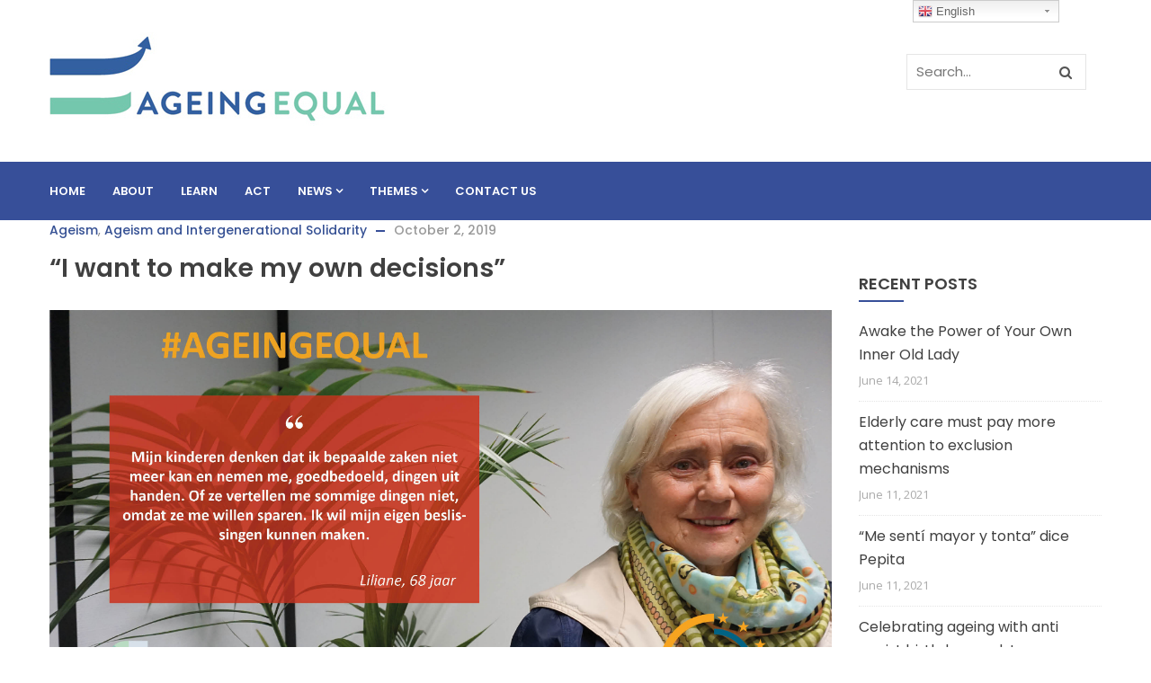

--- FILE ---
content_type: text/html; charset=utf-8
request_url: https://www.google.com/recaptcha/api2/anchor?ar=1&k=6Lcmx7kUAAAAADywjmVvb5YtQTQC6ixomatarxkK&co=aHR0cHM6Ly9hZ2VpbmctZXF1YWwub3JnOjQ0Mw..&hl=en&v=TkacYOdEJbdB_JjX802TMer9&size=invisible&anchor-ms=20000&execute-ms=15000&cb=6k3h909tol9o
body_size: 46356
content:
<!DOCTYPE HTML><html dir="ltr" lang="en"><head><meta http-equiv="Content-Type" content="text/html; charset=UTF-8">
<meta http-equiv="X-UA-Compatible" content="IE=edge">
<title>reCAPTCHA</title>
<style type="text/css">
/* cyrillic-ext */
@font-face {
  font-family: 'Roboto';
  font-style: normal;
  font-weight: 400;
  src: url(//fonts.gstatic.com/s/roboto/v18/KFOmCnqEu92Fr1Mu72xKKTU1Kvnz.woff2) format('woff2');
  unicode-range: U+0460-052F, U+1C80-1C8A, U+20B4, U+2DE0-2DFF, U+A640-A69F, U+FE2E-FE2F;
}
/* cyrillic */
@font-face {
  font-family: 'Roboto';
  font-style: normal;
  font-weight: 400;
  src: url(//fonts.gstatic.com/s/roboto/v18/KFOmCnqEu92Fr1Mu5mxKKTU1Kvnz.woff2) format('woff2');
  unicode-range: U+0301, U+0400-045F, U+0490-0491, U+04B0-04B1, U+2116;
}
/* greek-ext */
@font-face {
  font-family: 'Roboto';
  font-style: normal;
  font-weight: 400;
  src: url(//fonts.gstatic.com/s/roboto/v18/KFOmCnqEu92Fr1Mu7mxKKTU1Kvnz.woff2) format('woff2');
  unicode-range: U+1F00-1FFF;
}
/* greek */
@font-face {
  font-family: 'Roboto';
  font-style: normal;
  font-weight: 400;
  src: url(//fonts.gstatic.com/s/roboto/v18/KFOmCnqEu92Fr1Mu4WxKKTU1Kvnz.woff2) format('woff2');
  unicode-range: U+0370-0377, U+037A-037F, U+0384-038A, U+038C, U+038E-03A1, U+03A3-03FF;
}
/* vietnamese */
@font-face {
  font-family: 'Roboto';
  font-style: normal;
  font-weight: 400;
  src: url(//fonts.gstatic.com/s/roboto/v18/KFOmCnqEu92Fr1Mu7WxKKTU1Kvnz.woff2) format('woff2');
  unicode-range: U+0102-0103, U+0110-0111, U+0128-0129, U+0168-0169, U+01A0-01A1, U+01AF-01B0, U+0300-0301, U+0303-0304, U+0308-0309, U+0323, U+0329, U+1EA0-1EF9, U+20AB;
}
/* latin-ext */
@font-face {
  font-family: 'Roboto';
  font-style: normal;
  font-weight: 400;
  src: url(//fonts.gstatic.com/s/roboto/v18/KFOmCnqEu92Fr1Mu7GxKKTU1Kvnz.woff2) format('woff2');
  unicode-range: U+0100-02BA, U+02BD-02C5, U+02C7-02CC, U+02CE-02D7, U+02DD-02FF, U+0304, U+0308, U+0329, U+1D00-1DBF, U+1E00-1E9F, U+1EF2-1EFF, U+2020, U+20A0-20AB, U+20AD-20C0, U+2113, U+2C60-2C7F, U+A720-A7FF;
}
/* latin */
@font-face {
  font-family: 'Roboto';
  font-style: normal;
  font-weight: 400;
  src: url(//fonts.gstatic.com/s/roboto/v18/KFOmCnqEu92Fr1Mu4mxKKTU1Kg.woff2) format('woff2');
  unicode-range: U+0000-00FF, U+0131, U+0152-0153, U+02BB-02BC, U+02C6, U+02DA, U+02DC, U+0304, U+0308, U+0329, U+2000-206F, U+20AC, U+2122, U+2191, U+2193, U+2212, U+2215, U+FEFF, U+FFFD;
}
/* cyrillic-ext */
@font-face {
  font-family: 'Roboto';
  font-style: normal;
  font-weight: 500;
  src: url(//fonts.gstatic.com/s/roboto/v18/KFOlCnqEu92Fr1MmEU9fCRc4AMP6lbBP.woff2) format('woff2');
  unicode-range: U+0460-052F, U+1C80-1C8A, U+20B4, U+2DE0-2DFF, U+A640-A69F, U+FE2E-FE2F;
}
/* cyrillic */
@font-face {
  font-family: 'Roboto';
  font-style: normal;
  font-weight: 500;
  src: url(//fonts.gstatic.com/s/roboto/v18/KFOlCnqEu92Fr1MmEU9fABc4AMP6lbBP.woff2) format('woff2');
  unicode-range: U+0301, U+0400-045F, U+0490-0491, U+04B0-04B1, U+2116;
}
/* greek-ext */
@font-face {
  font-family: 'Roboto';
  font-style: normal;
  font-weight: 500;
  src: url(//fonts.gstatic.com/s/roboto/v18/KFOlCnqEu92Fr1MmEU9fCBc4AMP6lbBP.woff2) format('woff2');
  unicode-range: U+1F00-1FFF;
}
/* greek */
@font-face {
  font-family: 'Roboto';
  font-style: normal;
  font-weight: 500;
  src: url(//fonts.gstatic.com/s/roboto/v18/KFOlCnqEu92Fr1MmEU9fBxc4AMP6lbBP.woff2) format('woff2');
  unicode-range: U+0370-0377, U+037A-037F, U+0384-038A, U+038C, U+038E-03A1, U+03A3-03FF;
}
/* vietnamese */
@font-face {
  font-family: 'Roboto';
  font-style: normal;
  font-weight: 500;
  src: url(//fonts.gstatic.com/s/roboto/v18/KFOlCnqEu92Fr1MmEU9fCxc4AMP6lbBP.woff2) format('woff2');
  unicode-range: U+0102-0103, U+0110-0111, U+0128-0129, U+0168-0169, U+01A0-01A1, U+01AF-01B0, U+0300-0301, U+0303-0304, U+0308-0309, U+0323, U+0329, U+1EA0-1EF9, U+20AB;
}
/* latin-ext */
@font-face {
  font-family: 'Roboto';
  font-style: normal;
  font-weight: 500;
  src: url(//fonts.gstatic.com/s/roboto/v18/KFOlCnqEu92Fr1MmEU9fChc4AMP6lbBP.woff2) format('woff2');
  unicode-range: U+0100-02BA, U+02BD-02C5, U+02C7-02CC, U+02CE-02D7, U+02DD-02FF, U+0304, U+0308, U+0329, U+1D00-1DBF, U+1E00-1E9F, U+1EF2-1EFF, U+2020, U+20A0-20AB, U+20AD-20C0, U+2113, U+2C60-2C7F, U+A720-A7FF;
}
/* latin */
@font-face {
  font-family: 'Roboto';
  font-style: normal;
  font-weight: 500;
  src: url(//fonts.gstatic.com/s/roboto/v18/KFOlCnqEu92Fr1MmEU9fBBc4AMP6lQ.woff2) format('woff2');
  unicode-range: U+0000-00FF, U+0131, U+0152-0153, U+02BB-02BC, U+02C6, U+02DA, U+02DC, U+0304, U+0308, U+0329, U+2000-206F, U+20AC, U+2122, U+2191, U+2193, U+2212, U+2215, U+FEFF, U+FFFD;
}
/* cyrillic-ext */
@font-face {
  font-family: 'Roboto';
  font-style: normal;
  font-weight: 900;
  src: url(//fonts.gstatic.com/s/roboto/v18/KFOlCnqEu92Fr1MmYUtfCRc4AMP6lbBP.woff2) format('woff2');
  unicode-range: U+0460-052F, U+1C80-1C8A, U+20B4, U+2DE0-2DFF, U+A640-A69F, U+FE2E-FE2F;
}
/* cyrillic */
@font-face {
  font-family: 'Roboto';
  font-style: normal;
  font-weight: 900;
  src: url(//fonts.gstatic.com/s/roboto/v18/KFOlCnqEu92Fr1MmYUtfABc4AMP6lbBP.woff2) format('woff2');
  unicode-range: U+0301, U+0400-045F, U+0490-0491, U+04B0-04B1, U+2116;
}
/* greek-ext */
@font-face {
  font-family: 'Roboto';
  font-style: normal;
  font-weight: 900;
  src: url(//fonts.gstatic.com/s/roboto/v18/KFOlCnqEu92Fr1MmYUtfCBc4AMP6lbBP.woff2) format('woff2');
  unicode-range: U+1F00-1FFF;
}
/* greek */
@font-face {
  font-family: 'Roboto';
  font-style: normal;
  font-weight: 900;
  src: url(//fonts.gstatic.com/s/roboto/v18/KFOlCnqEu92Fr1MmYUtfBxc4AMP6lbBP.woff2) format('woff2');
  unicode-range: U+0370-0377, U+037A-037F, U+0384-038A, U+038C, U+038E-03A1, U+03A3-03FF;
}
/* vietnamese */
@font-face {
  font-family: 'Roboto';
  font-style: normal;
  font-weight: 900;
  src: url(//fonts.gstatic.com/s/roboto/v18/KFOlCnqEu92Fr1MmYUtfCxc4AMP6lbBP.woff2) format('woff2');
  unicode-range: U+0102-0103, U+0110-0111, U+0128-0129, U+0168-0169, U+01A0-01A1, U+01AF-01B0, U+0300-0301, U+0303-0304, U+0308-0309, U+0323, U+0329, U+1EA0-1EF9, U+20AB;
}
/* latin-ext */
@font-face {
  font-family: 'Roboto';
  font-style: normal;
  font-weight: 900;
  src: url(//fonts.gstatic.com/s/roboto/v18/KFOlCnqEu92Fr1MmYUtfChc4AMP6lbBP.woff2) format('woff2');
  unicode-range: U+0100-02BA, U+02BD-02C5, U+02C7-02CC, U+02CE-02D7, U+02DD-02FF, U+0304, U+0308, U+0329, U+1D00-1DBF, U+1E00-1E9F, U+1EF2-1EFF, U+2020, U+20A0-20AB, U+20AD-20C0, U+2113, U+2C60-2C7F, U+A720-A7FF;
}
/* latin */
@font-face {
  font-family: 'Roboto';
  font-style: normal;
  font-weight: 900;
  src: url(//fonts.gstatic.com/s/roboto/v18/KFOlCnqEu92Fr1MmYUtfBBc4AMP6lQ.woff2) format('woff2');
  unicode-range: U+0000-00FF, U+0131, U+0152-0153, U+02BB-02BC, U+02C6, U+02DA, U+02DC, U+0304, U+0308, U+0329, U+2000-206F, U+20AC, U+2122, U+2191, U+2193, U+2212, U+2215, U+FEFF, U+FFFD;
}

</style>
<link rel="stylesheet" type="text/css" href="https://www.gstatic.com/recaptcha/releases/TkacYOdEJbdB_JjX802TMer9/styles__ltr.css">
<script nonce="QnBIRsHqgvHMrzRRkkrPFQ" type="text/javascript">window['__recaptcha_api'] = 'https://www.google.com/recaptcha/api2/';</script>
<script type="text/javascript" src="https://www.gstatic.com/recaptcha/releases/TkacYOdEJbdB_JjX802TMer9/recaptcha__en.js" nonce="QnBIRsHqgvHMrzRRkkrPFQ">
      
    </script></head>
<body><div id="rc-anchor-alert" class="rc-anchor-alert"></div>
<input type="hidden" id="recaptcha-token" value="[base64]">
<script type="text/javascript" nonce="QnBIRsHqgvHMrzRRkkrPFQ">
      recaptcha.anchor.Main.init("[\x22ainput\x22,[\x22bgdata\x22,\x22\x22,\[base64]/[base64]/[base64]/eihOLHUpOkYoTiwwLFt3LDIxLG1dKSxwKHUsZmFsc2UsTixmYWxzZSl9Y2F0Y2goYil7ayhOLDI5MCk/[base64]/[base64]/Sy5MKCk6Sy5UKSxoKS1LLlQsYj4+MTQpPjAsSy51JiYoSy51Xj0oSy5vKzE+PjIpKihiPDwyKSksSy5vKSsxPj4yIT0wfHxLLlYsbXx8ZClLLko9MCxLLlQ9aDtpZighZClyZXR1cm4gZmFsc2U7aWYoaC1LLkg8KEsuTj5LLkYmJihLLkY9Sy5OKSxLLk4tKE4/MjU1Ono/NToyKSkpcmV0dXJuIGZhbHNlO3JldHVybiEoSy52PSh0KEssMjY3LChOPWsoSywoSy50TD11LHo/NDcyOjI2NykpLEsuQSkpLEsuUC5wdXNoKFtKRCxOLHo/[base64]/[base64]/bmV3IFhbZl0oQlswXSk6Vz09Mj9uZXcgWFtmXShCWzBdLEJbMV0pOlc9PTM/bmV3IFhbZl0oQlswXSxCWzFdLEJbMl0pOlc9PTQ/[base64]/[base64]/[base64]/[base64]/[base64]\\u003d\\u003d\x22,\[base64]\\u003d\\u003d\x22,\[base64]/Du2F1DcKySWQFXMK3woRKZGzDssKmwrBMQVdPwrFATMOlwpZMXMOewrnDvEgseVccw5wjwp0qPXc/a8OOYMKSGhDDm8OAwoXCrVhbCMKVSFIfwofDmsK/[base64]/[base64]/CpMKjwo5Nw5rCjcOzYcOZd8KAw5TCgiZtK1fDiBwKwq4Aw6bDjsOmfCRhwrzClmNxw6jCoMOgD8OlQsKVRApTw4rDkzrCr0nConF8Y8Kqw6BcUzEbwrlCfibCnicKesK0wobCrxFUw53CgDfCvsOtwqjDiD3Dh8K3MMKxw6XCoyPDr8OUwozCnE/ClT9QwqoVwocaGX/[base64]/DiipRVMO4w5zDuMKgbHHDocOewrYUNFYlw4MQw4XCnsO7G8Ozw7jDhMKEw5wew51rwpg3w6DDm8K3e8OPRGHCv8O8bnElHl7CmH5sRR/ChsK0TcOfw7sFw7tkw5Ejw5PDu8KYwrggw77CkMKSw6RQwr7Dm8O2wr0PAsOVA8OpccOjBXhuDhHCscOgacKDw7/DlsKHw53Dv0ocwrXCmV5MKEHCv1zDm1PCsMKFfxTCm8K+CSM0w5XCqcKIwrhBXMK2w4xyw6QGwoc7LwpHQcKJwrBxwqzCim3DlcKMOh3Cnz3Du8K5wrVjWGN3HwrCjcODHcK/[base64]/CiSTCo8OlA8KOFUR8w7fDlsO3SMOjw54RNsKTBUjCjcOEw4HCrWjCtXJ1wrjClMKUw5cDeU5OLcONKAvCg0LCg3E4w47DlMO5w5fCoB/DqQkCPh9qG8K/wrktQ8Okw5lRw4EPFcKnw4zDgMK1w4towpPCsVkSVzfCocK7w4RHdsO8w6LDtMKcwqvCuzU/wpU6HighYXMPw4dtwpFCw7xjFcKlOcOnw6TDjmZJC8OYw63DrcOVAFlvw6fCsXjDvGvDmDvCgcK9UCRhF8O8ZMOjw6JBw5TCulrCocOOw4/Cv8O9w7kle0dkf8OlSQvCq8OJFz8fw4MTwofDu8O5w5TCncOhwrPCkhtdw6HClsKTwpx4wr/DqjtawpbDjsKQw6ZLwrseK8KXNcO1w4PDo2hBaQtSwpHDmsKWwrnCvH/Dq3/[base64]/[base64]/CksKEIwQSYA99wqVXwpFPTx/CvMOOTBDCq8KmEkt4wrJsEMOsw67Cow7CvH/CqwbDhsKew5nCg8OmScKfU0DDiHhRw7Zga8O9w4Euw6wPVsOdBx3Cr8OLY8KYw43Dp8KhX0oTCcKjwonDsW5wwpHCv0HCnMOSGcOcC1LDvRvDoyTCmMOiNSHDlQAuwr1YAkpSAMOaw7xsPsKnw77CnGbCi3fDk8Kow7/[base64]/Cuw7ClQBZwr0/w7E+wr98wqQdw7FQQ8K3TcOfw7TDocOiJsKKOD7Djig2W8KzwqTDs8O7w6V/SMOFBMO7wqnDpMOLLEJzwonCuVvDtMO0O8OGwqvCpSnCsS5FfMOgFiRoPsOHwqB/w7oYw5DCqMOiLCRXwrLCgm3DgMKZbSN0wr/DrSTCicOAw6HDl37CuEUYJkDDqiYcNMKpwq3CozXDr8O4PA3CrDtrFUQafMO8R0XCmMO+wogswqR4w7pOLsKlwqHDj8OEwrrDrAbCpE0gLsKYI8OWH13CqMOIewoCRsOQDE9/Hm3DiMOqwpfDjU/DlMKHw44hw4Y+wpwuwot/aHrCn8OTGcK5FsO2KsKvXMKrwpchw5Z6UwAfC2Iuw5TDq2fDq3hRwo3Cr8OyYAlZNRTDm8KxGQNYO8K/M2DDs8OeRiI7w6VZwrvCnsKff0jChTzDh8KfwqrChcKTKirChkvDg0rCtMObOnDDuhoBIDjCkBAQw4jCosONVxHDqR5+w5jDi8Kow6HClMO/SFpAdRUbX8KkwoB9JMOsMkl/w6IJw6/CpxDDpsO4w5kEaWJmw4RTw7xLw4nDpxDCrcOcw4w6wq8zw5zDlnEaGFvDgDrCm1dgHyUvScKkwo5qV8OYwprCo8KvMMOawrXCksOqMzx9JwHDjsOdw69CZz3DtUEafyoeF8KNFDrCp8Oxw6weUWAbdg/DpsO8AcKGEsKWw4TDkMO5IlHDonTDkDkMw67DlsO6UXzCswYLfyDDt3Q3w48KKMOiCB/DkQTDmsK+bWU5P3HCuCQIw7Qxe3UuwrpGwp01MFHDr8Onw67Diik6NsOUE8KxFcO0e3o4L8KBCMKWwqAaw4jCpy1pL0zDrmU+dcKWMUEifR4JQnBBJEnCim/ClDfDjz44w6USwrFUGMKhKA9uGcKXw4/DlsOjw7vCsCcqw7wZH8K3R8O5E2PDgFcCw5dMPTHDhULCvsKpw57CvFMqEhbCjWtafsOzw61AagA7cnMVFVBzEirDoFLCvsOxET/DsVHDpCDCo13DsBHCnmLCgwXDk8O3V8KUGE3Dr8ODeEtcFl4BYhPDgT4pcxIIYsKkwozCvMKQQMO4P8OrNMKhJC8FXVlDw6bCocO1Bnpsw7/Dl3vCgsK6w67Dj27CvV45w4tcwrgDF8K1wobDtV0Fwq/DskDCssKOdcOuw5kHMMKEUg5NAsK/w7hIwqzDnR3DusOzw5vDp8K1woExw6rCul7Dk8KAF8KowpfDkcO0wqfDsXXCnHA6VkPCrHENw68Xw6DCgAXDk8K9w7fCvDgEF8Kkw5rDlMO0H8O6wqlHw5bDtsONw7vDp8OawrTDtsOxNRojYxcpw4pHcsOKL8KOWyRAcAFNw7rDvcO7wr05wpbDiz9JwrlAwqDDug/CgBZGwp/DtFPCosK6BHECOQXDosK7asO2woIDWsKcwrPCoQ/Cn8KGAcOjImLDig0iw4jDpQfCr2ULd8KLw7LCry3Cs8OsesOadG87bsOow6ghCgfCrx/ChyhBO8OwE8OLwrHDjn/[base64]/b2XDtcOCRSk9L8OqU8Ogw4wQXX7DgcOUw4vDkArCgMO0RMKGRsKsYsOnISIFFMOUwqLDqVR0wpoKKwvDuE/DnW3CrcOkNCIkw6/Ds8ORwojCvsOuwpE4wpIVwpoYw7p+w706wrnDqMOTwrNuwrNJVkDCs8KGwr40wq1qwr9sYsOrCcKVwrnCi8ODw48/[base64]/w68Fwp/CpTkZwqRIw67DrQ7DmjwzM8OKBMKOf3xjw4kma8KGHsOFLAR5KirDo0fDrm3CnlXDk8K+b8OwwrnCoBZgwq8vTMKULS7Co8OSw7gEZQV/w4pEw41easKpwrgoCH7DjCk4wp0ywrkcUCUZwrzDjcOAe37CqGPCgsK8eMKZO8KBOBRHd8Krw5bCgcO0w4g3b8K4wqpEUxxAWQvDssOWwrNhwopoEMKgw69GEmlBeQzDpxYswojCmsKAwoDCnH9+wqQmWBjCiMKHNldow6rCt8KBUQQRMWHCqMO/[base64]/GU58HjfDhcOSwpULDcKMw53CpMOxw5vDgTsoWUXCtMKZwr7Cm3AAwpLDhsOHwrIxwrnDnMOiwr3CocKUezM8wpLCs0LDnnYYwrjCm8K3w4wqaMK7w5RRP8KuwqwMLMKnwqDCscKgUMOBH8Kyw6fDmljDh8K/w5wte8OzC8KsOMOow6TCpMOfOcKycC7Djhkjw7J9w7vDpMO3GcOZAsOFGsKLH30sARfDsz7ChcKVIRZ7w60zw7vDtUNxGwHCsxdQQsOZCcOVw6vDoMODwrXClhHCo0XDmld7wp3Cqy/CqMOfwqXDmCPDn8O/wplSwr1Jwr4Iw6Irai7CvhLCpmIbw7DDnShfC8Odwps1wpF/LcKKw6zCjcOTJ8K9wqzDoS7ClzTDgHLDk8K+NxUewqFXbXwawpjDnm0RBC/[base64]/CsMKxahRWwpbDqAUHw7fCncOZUSzDicKZK8K6wpxiGcKpw7pnaxXDtlrCjkzCjmoEwqhzwqN4bMO0w4BMwolDCDNgw4fCkGvDqlU5w4NnWj3DhsKKdBJawrh3dcKJEcO8wp7CqsOOX3s/woITwr97OsO5w6NreMKJw4RWcsKAwrZFa8OuwrMnPcKAIsO1IsKfMcO9dsK1PwHDvsKQwr9FwpnDkCDCiH/CusKawpVTXXQhC3PCq8OLw4TDuFnCksO9TMOGBQ0gX8KcwpFwLsO3wp0qacOZwr19ecOxNcOcw4gmPsOTDcK3wrvCpWMvw6YeXzrCpBbDicOewqjDnE8tOhrDh8OTwpElw6TCtMOZw4/Dq2HCqikYMnwPBsOtwo9zXcOhw5PCvsKFYcK5LsKmwqh/[base64]/CoMOaAQFuwpo9w7gdKRfDuRhzPMOYwpBOwrrDkTRDwoV6U8OvRsO2w6XCocKkw6PCv0sZw7FJwo/ClsKpwoXDo2HCgMOuGsKpw7/DvTR6fWgBEAvCqsKdwoZvwpwLwoQTCcKofsKGwovDlgvCsiAtw55OCUPDhMKNwqdgZUV7BcKkwpcwX8OmSWlJwq8Gw4dVQT/CjsOHw5vDqsOiJy4Hw47DpcKEw4/DkhTDszfDqUvCg8KQw6sBw6wqw7TDvBXChm4cwr8yNzXDmMKvYEDDvsKvERvCmsOia8K1CDzDscO3w7/CrRMXHcO0w5TChzE2w4V9woPDkgMdw6wpVAFFdMOBwr1Yw54cw51pFkV7w6M1wpZscX08AcOBw4bDozFsw6lFURYsSlvDicK3w6F2VcOGeMO9MMKCPcK0w7DDlGl2w5vDh8OJCcKcw7N+CcO8VQJ3AFFAw7prwrsEKcOlL2vDmAwRdsK/wrDDl8KLw7EgGQ/Cg8O+VGprAcKlwrbCnsKsw4DDmsKZwrDCosOEw5nCmQ1dK8KZw4osYyBWw6TDliXCvsOAw5/DmsK4asKOw77Dr8KYwr/Cq11XwpMJLMKMwo9Aw7Fzw5DDjcKiSE/CtAnCljpgw4M6SMOkwr3DmcKUVsONw6jClsK4w5BBAyXDl8OgwqzCtcOWemLDplpWwqXDoSMAw6XCo1nCg3NzVmF7WsOwPmRqR27DmmPCtMOjwpfCisOfA1DClU3CtSI8Xw/CjcOjwqpQw4l1wqMrw7R1byvCr3nDk8KDA8OTO8OtcD0hw4fClnkSw4XCgl/[base64]/wpBLdcKlw5wOQsKXwrU+f8KgYEjCicO2URjCsMKoMkE0SsO1wr5EKQxXcFTCqcOGeEsyADTCk08VwoDDtg0Rwo7DmAfDnQQDw4PDiMOYaEfCuMOkdcKdw6VzZ8OowrJaw49nwrPCo8OcwpYGPgvDgcOQOygDwrPDrlRzFcKVTVnDgRAseRLDlMKcd3jCqcOdwoR/wofCuMKeBMOBeC/[base64]/w6wFA8ODwr58w4R6wppDXcKPwqrClsO/woUNHMKuP8KtTTbCnsK7wp3DtsOHwprCpnAeH8Khwo3Cnksbw7TDpcORIcOow4jCoMOveS1Qw5rCk2BSwoDCtsKhcUoXScOmcT7DpcOWwpDDkwFRBMKUECTDusK8aVsGa8OQXENAw4TCnGMvw7hjIXPDm8K8wonDvMONw4bDu8OIWsOsw6XCs8K/[base64]/DvFltwoLDoMKxaMOiesOoA2XCvEs0VwLCkDbCizvDvHUxwo1qIMOGw4BbEsOFN8K1BsONwqFJISjDusKbw5J0OcOfwoBJwr7CvRd1w6DDoi9mIXNCUFjCj8K8wrdLwqbDrcKOw4F/[base64]/CmsKfMlREwqRYwojCu8KKwrMgJMOpwpoWwqTDicO2K8KfBcOfw74dRDLCvcO3w7dILxPDjU3CgCU0w4TCihU0wqHCrsKwBcKpM2AvwpjCvcO0fX/DocKuKWbDjUzDjA/DqDsNR8OfBsKsacObw4d+wq0/wqPDncK3w7bCvyjCp8OFwrkbw7XDgkfDv3xzNQkEOibDm8KtwrsDG8OVwoZKwogrwokGV8Kbw6XCmsOYaTNwfMKUwpVAw7HDkxVAPMOFVW/[base64]/wrN1ZsKSwqpww75jw5zCo2pSI8Ozw55dw4QZwrzCs8KzwpbDhcO/T8K1AQNnw7Q+a8OowqXChTLCosKXwoPCn8KVBizDhj7CgMO1dMOvPQg8NVJKw4nDhsKKwqAiwotrw55yw7xUP0AGEkYBwpPCmTJyOcOrwqHCoMKreyDDr8KNV0sawqlHL8OywqPDgcOnwr5MAGQawr5YU8KMJ2jDqcKkwosow7DDksOOBcK6CcK/U8OWGsK9wrjCoMOjw7/CmD3CqMKXTsOPwosjAGvCoR/CjMO5w4jChsKHw5/[base64]/wqPCmQ4yaMOMLMKawqhhD2AVwoAEwpDDmcO1woFDXwvCuyvDtMKYw5NZwrxwwqfCjBhFHMOORA5hw6vCi0vDv8Ofw6BWwp7CjMK0IAVxfMOFwp3DlMKcEcO/w71Ow6gnwoBDHcKsw4HCmMOOw4bCvsOTwrwKBMKrbDnCvhxCwocUw5xZC8KsIglBPDfDr8K1DTwIGEsjw7Mhw4bClynChGNdwqt6FcOpQsOMwr9MScOkPEw1wqHDicKOWMO7wqvDpEBWN8OYw7TCmMOSUTPDnsOWb8OFw7rDvMKeOcO8esOnwp/DjV0Fw5FawpnCumUDesOOSDIuw6PDrnLCmsOKe8KLRMOhw47CrcKPS8KowofDnMOCwqd2VXwjwrjCksK0w4pLVsOZbsKcwrJZYMKtwrBUw7vDpcOtfMOKw6/[base64]/Dsjltw53Dq8O3VDbCuzRoGgTCvFPDsMOqw5lBAx/CmUXDmMOCwrIbwq3DjlLCiTkkwq/DvX3Dh8OiFwF7BFLDgBvDs8OAwpHClcKfVSvCpUvDjMOJW8OAw7jDgQZMwpROIMKYS1RQKsK/[base64]/[base64]/w6vDkcOKeVbDkgHCgMKZwpc5QFjCgcOgw7jDnsK7CsOUwoYRMnjDvE5fKUjDpcOGFEHDk2LDoVlpwpUoB2TDrVh2w5zCsCZxwrLCnsOnw4vCkUrDlMKXw5Vqw4rDiMK/w6oXw5RQwrbDsg3ChcOle04ZdsKZEwE1QsOOwrnCuMOYw5TCmMKyw6jCqMKYDE/Dl8OEwpPDu8OeM2sGw5p0FBVZIcONHMKdX8K/wo8Ow5hcGhUVw5LDhFcKwp8sw6jDrRsVwozDgcOHwozCjhtqNA9HdBrCtcONIQcfwqZ7UMOJw45oCsKUH8Oew6zCpyrDucOwwrjCmyRxwqzDnyvCqMKNesKEw5PCqhVHw4s+OcO8w4UXCA/CjxZPacOqwoTDrcKMw5zCtVx/wqY9PQ7DphDChFfDlsOXQhoyw7nDmcOXw6DDosKDwrDCjMOvIUvCicKlw6TDmU4gwoDCklfDscOvJcKnwrLDiMKMWivDl2nCu8KkKMKQwp3CvkJSwqzCpsO0w4kuHcKvMX/CqcK3VXEow4jCrjwbXMOswrAARcKJw7lSwqQuw4gdwoARd8Khw67Cu8KSwrXCgsKcAFzDskTCiEnCuTsRwq7CnwsdZMOOw71of8KCOyI4RhxvCcOywqTDr8KUw5rCjcKMesOVSGMSF8KkVWxXwr/DmMOOwofCssOHw6oLw5pPKsO3wpHDuyvDqFcgw5FVw7tPwonDvWdZDEZJwoNbw7LChcKAdHcHdcO4w4gXG3IEwqx+w50rD3wQwr/Cjn/[base64]/[base64]/Cv8KNw7vCjRjDhGh/[base64]/[base64]/[base64]/[base64]/Cg8OUw6PDkMOjwoHCvgPDnx/CiBY8YlrDjGjCvzDCn8Kmc8K2XhF9byrDh8OOHWLCtcO4wqDCj8KmC2dpw6TDjQbDh8O/w6kjw4VpOMKJNMOnTMKKInTDuWnCm8KpGHpmw7dvwoh1wpnCuEo6ZhQiPsO0w7Vfb3LCmMK8XcOlEsKdw6Ecw7TDjDzCrH/[base64]/Cv3HDgMKDw7obwoQmHHpdEsO7w5/DqzkowqPCrDRAwp7CsWMPw5suw7Fuw7EcwpLCmsOcGMOIwrh2RVRPw6PDjHrCocKbaF4fwo3DvjYzG8KMAigWIjh/KcO/wrrDqsKofcKmwpXCngfDiTnDvRglw7zDrCTDjzjCusOYQHN4wo7Dg0PCijvCpsKtFhAaeMK3wq1ELRDCjsKYw5fCmcOIXMOrwoUvPSgWdgbCowrCncOiCMKxcW3Cg2kTVMK5wogtw4pgwqLCpMOhw5PDmcK/HMOUZifCo8OKwpHCvUZmwrYvQ8KZw6ddfMOLMXbDkl/CoQ8XA8OgUibDqsKtwr/CvjXDvDzCv8KEbVRtwpLCtiPCg1LCij9lLcKRdsOCJlrCpcKjwqzDvcKHUgzCgG0NC8OQSsKRwot8w6rDh8OlKMKxw4zCojTCoR3CmTI/[base64]/[base64]/w5J8wqHDlTQgTsOXTMKQccOGwrvCucOZWTvChsOvV8KfGcK3w6MCw6RzwqvDp8OQw5lqwqrCnsK6wqQrwr/DjUfCpzACwoInwo5Dw4rDnxtcY8K7w47DtcOmbn0hZcKDw5dXw57CgXsYwpzDusOLwqTChsKTwqPCv8KTNMO+wqNPwoRyw75Yw6/CvmsNw6LCgFnDqwrDjk0IYMOcwpcew40NF8Ohwp/DtsKCWTjCoyJzegPCtsKGHcK4wp/DkTTColcvUcO9w51iw7ZpFisYw5PDnMKbfsOdXMKUw5h2wrPDh0TDjcK9FhvDgx/DrsOQw55uFRbDtmFnwqYhw4UwHELDgcO0w5w/InrCvMKcUTLCg35LwqXCgAzDtBLDrAYOwpjDlS3DvSNdBkJAw7zCjnzCgMKLahxxMsOIBkPCnsOvw7DDmxPCg8KyAUhaw7REwr92SQ7ChgzDlsOXw4gNw7fChjPDnwY9wpvDrAVPPnU5wogNwqzDtMKvw4sgw4NkQ8Odb1k2JRB2RFzCmcKLw5I/wqI6w4zDmMOFKsKqIcKIHEPCn3XDpMOHewYZOWBVw7Z+HXzDmMKic8K/wrPDi3/[base64]/CjsOdw75ga8KnE8KjQ8KHBMOVwrscwpXCuiMtwp1tw43Djz5CwqrCn049wp7CsVtQMMOBwoVpw7/[base64]/DiV3DusOYwpgda8Ote8Kgw49BQ8KPIsO/w4/[base64]/w43DsMOQUMOTw5rDljzDl2U5UMO4wo3DnMO3IcKbwpFPw7tIB2nCs8OwGQdoIALDlXjDocKIw5rCpcOow6fCvcOLMMKYwqjDoRXDvw7CgUoUwrfDo8KBfcK9E8K2PUEdwpEcwoYDVhXDrBkrw4bCpw/Cv2dxwoTDrSXDpkR0w4PDvncmw7EUw5jDjjvCnh0Vw7jCtmRFEFFvUVnDiG9+NcK5YQDCgMK9TsOCwpAmIMKWworCksKAw7HCmRfCo3UbOxo2OHUtw4DDmiABdBzComh2woXCvsObw5BMPcOgwrvDtGtrIsK9GT/CvGTCnVwRwqrCncKGHRlAw6HDpxHCu8O7EcK6w7Ywwos3w7gDacO/PcK4w7LDl8OPHy5IwovDscKBw5JPRcKgwrrDjAjDncKGwrkaw5TDqcONwrbCv8K7wpDDmMKpwpIKw6LDj8OgMzowfsKoworDmcOtw4wSNhAbwp5Vc2jCvijDrsO2w5fCtsKjSMKjcSPDhWkDwrc+w6Z0wp/CiSbDhsOfe3TDiVHDvcKiwp/DtxzDgGfCg8OuwoduNAnCqkEZwppjw7NQw7VCLMOTLSV+w7zCm8KSw4HCmyzCgCTCrnvCl07CggFje8KWA0VqKMKHwqzDpTc5w4nCuD7CtsKPMMKFckDDqcKZwr/DpAvDskV8w4rDhF4JCWoXwoNQOcObI8KUw6DCtGHChU/ClcKdUcK9EjdXTxwQw6rDrcKGw7fCrWhofifDnzInCsOhVBFmfh3Dq3vDiCBQwqM9wogkOMKzwqRzw7cpwptbW8OLe241JC/CvnfCrTY1WhE/ezbCv8K6wpMXw7/[base64]/CnE87w5YZXSEAwosBw5DDhsOBwoDDpcKww6M5wp5yNnnDjcORwoHDsjLDh8O7SsKjwrjCg8KpcMOKJ8OIfHfDpMKtFCnDn8OrPcOzUEnCkcKmd8Oyw556T8Kjw4bDtGh5wr9nPxMqw4PDi0XDisKawqvDlsKzTFxbw53Ci8ODwp/ChibCsRVawp1LZ8OZM8O6wrnCmcKrwqrCqGTDp8O7W8O6esKDwobDpDhPdxcoBsKMd8ObM8Oww73Dn8OgwpQKwr11w4/CjCE5wrnCthrDs0vClkzCgkd/wqDDhsKQEcOHwrcrR0QAwp/ClMKnHnHCojZuwoIcw6hfC8Kcf1cXTcKvFHLDiRlgwr8MwpLDoMOKc8KYIMOlwphrw6nCiMKcZsK0cMO3TcK7Gkc9wpDCg8KkMyPCnR/DvsKbewQeMhYjAEXCpMOGI8Ohw79qTcKgw6J6RHfCtCXDsGjCv3zDrsOJbEnDnsKAPcK9w684Y8KKPQ/CnMKUMQcXZ8KsJwBVw5NMWMKWIiPDjMO7w7fCkw1nBcKaZy1gwrgZw5LDl8O9KMKQA8Oew4Bpw4/CksKLw73CpnclX8KrwoFAwpfCskcGw6jDvQfCmcKdwqg7wpfDoinDv2Fhw4V8d8Ksw7LDkUrDnMK5wq3DvMOUw7AJT8ORwqEHOcKDD8KneMKCwoDDnwxkwrJQel92D0g/Em7ChsKDciPDisOuPsOiw7PCghvDjMKyfgohKsOnRBk2TMOBEmvDlBonBcK1w4nClcOvEE/DtEnDlcO1wqbCmcKHUcKvw7jCpCbCmsKHw6J7w5sMMg/[base64]/DqGF4w5vDmGgRG8KiacKdccKWw49dw5PDhMOxLSXDqxvCjm3DjVrDhR/[base64]/w7VOwoXDgcKqw5nDuWUhZcKpIMO8w4tUwqTDu8K2w7RBchtzw5rCtm5DCyvCkkU7TcKNw60hwr/Cik9ww7zDqQ3DicKPwo3CvsOFwo7Cm8KfwosXSsO6EXzCmMOMJMKfQ8KuwoRXw4DDmHgDwoLDr3Utw7HDoC8ldQ3DllLCjcKqwqLDqMOuw5BDEhxmw67CvsOgZ8Kpw5tYwpfCusOswr3DmcKpLsOkw47CvF8/w7kLWSsdw6Y3RcO4dBRqw7MXwo3CsGs/w5nCm8KsPC4qHRTCixvCrcOJworCl8KpwpQWGG5jw5PDpTnDnsOVQmkmw57CqsOxw6FCKB4ewr/CmkTCnsONwrEjRcOoScKAwoHCsm3DqsODwq9mwrsHRcOIw7YaY8K9w7vCj8Omwr7CrB3ChsKHwphow7VCwoJSZsOfw7ZYwrfDkDJWDF7Dh8Onw5oERQQEw5XDjDnCtsKYw4MEw5DDqhHDmi1uaVfDgFvDkD8sP37DlHHCssKlwrXDn8OXw4EbG8O/[base64]/CkVkQwroawpwMT01EwqRfwoNGwqLDpjQKw7vCscOHw7h/dMOTUMOtwosnwq3CjxvCtsOdw7zDo8KDw60gScOfw4wlWMOLwq7DpcKqwpR1bMK4wp4rwqPCtSbCu8Kfwqd/IsKmZ2E+wpfCmsKAW8KSSGJBRcOGw4NDYMKeesORw6gXIQEVY8OwMcKUwpdeK8O3UMOaw5FXw5jDmBfDtcOGwo3CuX7DuMOPMkPCpsKMTMKqBcOiw7nDrxtuBMOuwoHDvMK7FcKxwqcxw4HDikkAw5pEMsK8w5TDisOXesO2bF/CtV0/ZjowbyTCvBTCksKWYFcYwqLDrXp3w6PDoMKpw67CpsOVPEDDogTCtBfDvUp1PcO/[base64]/[base64]/[base64]/[base64]/DmsOqw6Y6woxGwrHDu1FOMQDCn8OHRMKtw6prcMO/[base64]/[base64]/CsWlRwq7CqcOVwqfDpsOMw77DoGjClh3DlcOrwoRtwoTCucOtdEpJd8KKw6bDrC/DpBLCjkPClMKcGE9LNFldRGtywqEqw5pbw7rCnMO1w5Qzw7/CiG3Ck3XDkSo4CcKSNwVbCcK9T8Kowp3CpsOFQGNFw4XDq8K7wq5Bw6PDlcKEEm3DpsOUXxvDqGE5w6MlesKrXWIaw7pkwrk1wrDCtxPCvw5Ww4zCucK2w5xmVcOFwp/DusOAwr3CqUHCrnpRVxXDuMO/SF9twp5Awp9Ew7XDhgNaJMK5Fno5RUHCqMKHwpLDknFSwrNwNUoMJiclw710Dy4Sw6dPw6o6JgNnwpPDscKlw7jCpMKEwpR3PMOrwqfClsK/[base64]/CjWrCmcOhJsOkEMOnbxjDtcKHU8KoNE5KwrVMw5nDvknDj8O2w59SwpoqXGoww4/Cv8Ouw4fDvsO9wpzDjMKvwrw7woppAMKVaMOpw7LCssKfw5nDvMKJwpUvw7DDmzV2X2g3eMODw71zw6zCn2vDpCbDvMOGwpzDhy7Co8OhwrlHw4PCmk3Dtz9Rw5RIHsK5U8KHZ0XDiMKawqQeD8KRUVMWRMKEwphOw4rCl1TDpsOjw68/OVMtw6diS2h7w4dWfsO6MWPDnsKeZm3CnsKfBsKxJhPDoCfCrcKqw6DCh8KHCxZ7w5dZwqhoJ11bO8ODIMKzwqzCmMOxEmvDnMOFwrEwwp07w6Z+wpzCkMK7ZcKLw4/DnX7CnFnCucKveMK5MSpIwrHDn8KJw5XCkBE5wrrCvsKvw6EfLcODI8OoGsKOWS9MacOKwpjClm8GPcOjDnNpfDzCsDDDrMKfF3Jdw47DomBiwrNmIw3DriNwwrfDhgHCsV0IVUUIw5TCmltSbMOfwpAvwpbDig0Ew6XChSBWRMOMQcKbRsOMV8OWaX/CsRxvwozDhArDkggxGMKaw5UMw43CvcOsRcOOI1jDrMOkQsOVfMKBw6XDkcKBNU19UsORw6vCl33Cs1ZQwpIVUsK2wpDCmcOxExUITsOYw6HDk04TXsK3w5nCp17DrsO7w55jYSFGwrPDo2/[base64]/[base64]/FMK6N8Obw4vCncOlw67Do8KCJHwdLw5/wqDCscK1C0vCrlFmDsOhOMO6w7nCtsKVHMOSeMKWwonDosOXwofDusOjHgltw4tZwrAiFsOXPMOiZMOOwphGM8OvOErCoErDhcKawrYWcXbCpG/Do8KHPcKbc8OMOMOew4llWMKjPjgUfwnDmzzDvsKyw6l/I3nDgCI0ZyV+DzQfOcOTwrvCscO5Y8OfSE5vGkbCrcKyV8OaKsK5wpQ3ccOjwrFYM8KawrgQGwklJnAiVl09RMOdEFTCrW/CrRRUw4B3wp7CrMOXOVMvw7BBesKXwo7CjMKCw5LCtsKGwqrDiMOtCMKuwq82wrvDtW/[base64]/CqnvDlcOFwokQODHCksKBWMKbwozCmgAUwrzCr8OzwppvKsOKwp1WesORZhfDo8OIfjfDr1LDiTTDrB3DlMKfw7YawrDDi1xFOAdzw7vDqV3CiSNbOkweF8O/ScKob2zDhMOCOzYafSPDok7Dl8OpwroGwpHDicOlwowLw6Nqw7/CsAHDiMKuZnbCpwbCkUcRw43DjsKww4NJBcKlworCqUwmw5HCgcKLwpE6w7zCq3pIbMONXHjDnMKMOsOdw50Vw5kVMHTDvMKKDxbCgUYVwoMeTMORwqfDkT/Co8KjwptIw5vDvgcowrU0w7HDnz/DuV3Du8KBw4/CoS3DgMK3woTCl8Ovwqs3w4jCtyhhXxVIwo0MW8KaZ8KdOsOvw6NeXHTDuE7Djz7Dm8KzBnnCscKkw7fCoQ0Yw4PCgcK3AxXCqyVObcKIOwnChxBLQFBxdsOqA1RkXEfDqhTDm0HDo8OQwqDDncKoTsO4G03CssKVNUB6NsK5w7AqRF/CqCdxNsKewqTCrcOcaMKLwobDt33Co8OPw4Y5wqHDnAfDj8Oaw5tEwrYvwoHDpMK9BsK+w7N+wqfDsA7DrgU7w43DnBjCsRjDo8OaUsOVbMOxWVZqwrlXwpspwovDkVFPdhMkwrdpdcKOLmYdwp3CkEg5MTLCn8O/a8OJwrVAw5PCicO2RsOkw4/DtcKfVAHDgsKXWcOqw6DCryhMwo8tw6nDr8K9RGQiwq3DmBYJw7DDllbDnkodai7CiMKAw5LCgi4Xw7jDqMKONm1Ew7bDjQIbwrTDrk0MwqLCgsKOZ8OCw5MTw7N0V8KqDkrDtMKuQcKvQTDDvCB4B0sqZg/DtBVrIXTCs8OIK2hiw5NJwr9WGU12QcObwrDDuhDChMOjYkPCqcKwcygmwpFnwoNMcsKxcsK7wp0YwoHCrcO/w4hcwq0RwrxoRnnDhy/CsMKJOxJvwrrCsm/CscK7wqhMNsOxw5bDqiN0f8OHfHHDscKCVcOQwqY1w4l0w4Fzw4gyMcOFHBwUwq5yw4TCusOZFHg/w4DCokZHGsKjw7nClcOCw6wwdGjCmMKEbcO2WRPDjjLDmWnCq8KHNR7DgRrCixLDm8OdwrnCjUxIBGwtKzdfesK8OcOuw5TCtDrDu0UTwprCpmBENmXDnxjCj8OUwqjCnUo/csO7wrgEw4ZrwoLDhcKGw64+WsOoIwgDwpt5w4/DksKlfzUdKCJAwpRywos+wqvCnEDCvMKWwr4PI8KvwofCg3zCoxvDrcOWWxbDuwdqCy3DmsK5Qyt/OQXDusOuDBZgasO/w5NhI8Opw63CowfDjGFew7lRPF8/w4MTRCPDtHvCuifCusOLw6rClwwNIETCiUQww5TCtcOAZEZ+G1bDjDM2dsKqwrbDlEfCti/ChMOnwpbDmzrCkBLCpMOow5jDj8KZSsO9wrx5EmUmc2DCkULClGdZw6vDjsKTQUYSQ8OBw5vCnkLDrx1kwonCuDFxfsK1O3vCu3LCnsONJ8O0HxfDusK8K8KzAcO6w5jDkHtqWizDlz48wo4hw5rDpsKKf8KVL8K/CcKPw6zDjcOXwrtSw40xwqzDr3LCs0U1WnM4wpkNw7bDiAsiST87CWU5wokxSlJrIMOhw5PCqwTCmDgbNMOZwplyw4VSw7rDv8OVw4lPM2DCs8OoK3zCshw9wqBvw7PCh8KcX8Kvw7AtwqfCrxleAMOiw43Dm2HDgUTDkcKdw5d+wrBgM3NvwpjDqsKmw5/CtxtSw7HDnsKbwqVuQF5NwpbDrAHCsxktwrjDkiDDjml6w6TDrBDClEADw5nDvjrDt8OpIsOVZcKlwrTDggjDp8OaDMOvCXthw7DCrHXDh8O1w6nDgcKPZMOlwrfDjUMaP8KXw4/Dn8KBc8ONwqfCtMKBP8OTwpJYw7gkMCoUAMOaQ8Kgw4ZQwpk1w4N7cVoSBFjDu0PDsMK3w5Nsw7IFwo7Cu099KijCg34LZcKUMldwB8KrOsKKwoXCusOrw7nDqEkBYMOowqPDs8OHdg/[base64]/DvcKaW8OEwpoQTcOXw7vCpsKCWzzCmMKlw4JUw6DCjcOkTwoIF8K9wpHCoMKWw6khDwk6HxFXwoHCjsKDwp7CrcKTTsO0CcO+wrrDgMKmZkt/[base64]/CjcKIexh4cApSw6QRw6XCij3DqMO3W8O1akDCrMO0E3XClsKOATxuw6TDpFbCk8Obw6zDgcK/wq8mw7fDjcKNVA/DhGXDsHldwokswpHDgwdWw6nDmRzCvgQbw4fCiSNEOcOXw7LDjD/Dph4fw6Uhw6vDqcKnw5AWTnVyDcOqX8KBN8KPw6Fcw6DDjcKTw4ckURk/[base64]/w7Yvw7M9YcO+CW7Cqi/CrhVBw4TDr8KQwoDChcKgw4/[base64]/[base64]/[base64]/[base64]/CksKeRsKgD3BUdcKNw71UwqnDn21AwpnCqMOpwrsqwqx9w5jCsHfDhUPDux3CgMK1VsKEej5LwpLDjWDDo0sof23CuQ/Ds8OJwrHDq8OGYWRlwoHDhcOqdEzCl8Omw7puwox8WcKZcsOhD8KJw5ZyTcOywq9Gw7nDhBhKCDg3BMOHw6gZOMO6amI6EF4kYcKSb8Onw7MDw5E9woF/JcOyHsKiEsOAbBDChwNJw45Gw7/ClcK2GUkVVMKcw7MucH0\\u003d\x22],null,[\x22conf\x22,null,\x226Lcmx7kUAAAAADywjmVvb5YtQTQC6ixomatarxkK\x22,0,null,null,null,0,[21,125,63,73,95,87,41,43,42,83,102,105,109,121],[7668936,860],0,null,null,null,null,0,null,0,null,700,1,null,0,\[base64]/tzcYADoGZWF6dTZkEg4Iiv2INxgAOgVNZklJNBoZCAMSFR0U8JfjNw7/vqUGGcSdCRmc4owCGQ\\u003d\\u003d\x22,0,0,null,null,1,null,0,1],\x22https://ageing-equal.org:443\x22,null,[3,1,1],null,null,null,1,3600,[\x22https://www.google.com/intl/en/policies/privacy/\x22,\x22https://www.google.com/intl/en/policies/terms/\x22],\x22uwIoDxzzl+gkeIAr+kvvEv7urHvjpJ9FI5jQYxCo6bE\\u003d\x22,1,0,null,1,1763176109813,0,0,[190,162,215,21],null,[211,15,99,181],\x22RC-dFvuyscBmAXIFg\x22,null,null,null,null,null,\x220dAFcWeA4L5zna_IT6TN-XRwGorjUucWb_zOBNkc1eVWleAqiUynSL7SjYRfPFNq4EvH_6pScjgTcjRZ3erkvcdhSVLY0kFu6Eow\x22,1763258909477]");
    </script></body></html>

--- FILE ---
content_type: text/plain
request_url: https://www.google-analytics.com/j/collect?v=1&_v=j102&a=985239991&t=pageview&_s=1&dl=https%3A%2F%2Fageing-equal.org%2Fi-want-to-make-my-own-decisions%2F&ul=en-us%40posix&dt=%E2%80%9CI%20want%20to%20make%20my%20own%20decisions%E2%80%9D%20%E2%80%93%20Ageing%20Equal&sr=1280x720&vp=1280x720&_u=IEBAAEABAAAAACAAI~&jid=1346873756&gjid=2118115881&cid=1342031462.1763172508&tid=UA-126324501-1&_gid=785391798.1763172508&_r=1&_slc=1&z=285477733
body_size: -450
content:
2,cG-TYQW6VK3QC